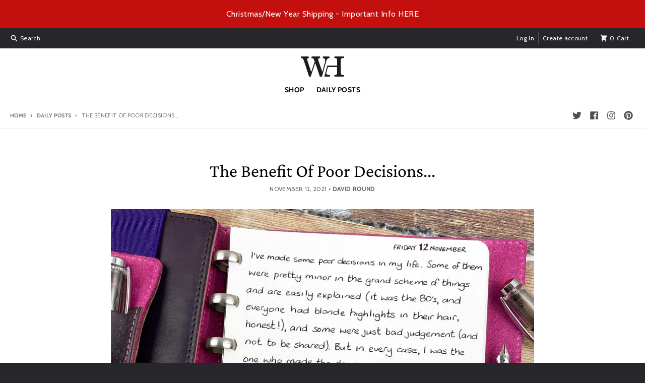

--- FILE ---
content_type: text/css
request_url: https://williamhannah.com/cdn/shop/t/18/assets/at-custom-css.css?v=155573585229603754771710950374
body_size: -337
content:
.main-page__header{margin-top:48px!important}h2.collection__title{margin-bottom:18px}.video-banner__content h3{font-size:2.2rem!important}#the-last-notebook-you-39-ll-ever-need .video-banner__content p{max-width:80%;margin:auto}#the-last-notebook-you-39-ll-ever-need .main-page__header,#the-last-notebook-you-39-ll-ever-need .custom-content{border-color:transparent!important;border:0!important}#the-last-notebook-you-39-ll-ever-need .image-with-text__content{padding:3em!important}.jdgm-rev-widg__title,.jdgm-rev-widg__summary-average,#judgeme_product_reviews .jdgm-histogram,#judgeme_product_reviews .jdgm-rev__icon{display:none}#judgeme_product_reviews .jdgm-row-stars{justify-content:space-between}#judgeme_product_reviews .jdgm-row-stars .jdgm-rev-widg__summary{align-items:flex-start;width:auto}.spr-container{margin:1em 0}#judgeme_product_reviews .jdgm-rev-widg{padding:0}#judgeme_product_reviews .jdgm-rev-widg__summary-inner{display:flex;flex-wrap:wrap}#judgeme_product_reviews .jdgm-rev-widg__summary-inner .jdgm-link{flex-basis:100%;font-size:.8em;display:block;padding:4px 0 0}#judgeme_product_reviews a.jdgm-write-rev-link{color:var(--jdgm-primary-color);background:none;padding-top:0;padding-bottom:0;padding-right:0;border:0;text-align:right}.jdgm-rev-widg__summary-text{padding-left:12px}#judgeme_product_reviews .jdgm-widget-actions-wrapper{display:block}.jdgm-rev__body p{font-size:13px;line-height:20px}#desktopReviews{display:none}@media (min-width: 768px){#mobileReviews{display:none}#desktopReviews{display:block}}
/*# sourceMappingURL=/cdn/shop/t/18/assets/at-custom-css.css.map?v=155573585229603754771710950374 */


--- FILE ---
content_type: image/svg+xml
request_url: https://williamhannah.com/cdn/shop/t/18/assets/wh-monogram.svg?v=182820238424884594881710928151
body_size: 83
content:
<?xml version="1.0" encoding="iso-8859-1"?>
<!-- Generator: Adobe Illustrator 18.1.1, SVG Export Plug-In . SVG Version: 6.00 Build 0)  -->
<svg version="1.1" xmlns="http://www.w3.org/2000/svg" xmlns:xlink="http://www.w3.org/1999/xlink" x="0px" y="0px"
	 viewBox="0 0 72.07 33.3" style="enable-background:new 0 0 72.07 33.3;" xml:space="preserve">
<g id="background_colours">
</g>
<g id="Layer_1">
	<g>
		<g>
			<path style="fill:#1D1D1B;" d="M66.366,26.113V7.366c0-3.855,0.603-4.759,4.991-4.759h0.713L71.354,0H56.163l-0.716,2.607
				c4.34,0,4.98,0.904,4.98,4.37v8.027H44.015L39.032,33.3h9.031l0.8-2.768H48.29c-4.978,0-6.713-1.134-5.678-4.516l2.451-8.632
				h15.364v8.681c0,3.302-0.644,4.467-4.98,4.467l0.718,2.768h15.092l0.813-2.768h-0.726C67.06,30.532,66.366,29.367,66.366,26.113z
				"/>
		</g>
		<path id="XMLID_83_" style="fill:#1D1D1B;" d="M12.743,0l0.716,2.622c-2.197,0.049-2.856,0.714-2.856,2.325
			c0,0.684,0.146,1.27,0.586,2.588l6,17.768h0.098l5.761-16.796l-0.639-1.904c-1.123-3.223-2.31-3.882-4.946-3.98L18.18,0H31.59
			l0.716,2.622c-2.783,0-3.448,0.896-3.448,2.41c0,0.732,0.244,1.562,0.83,3.223l6.039,16.857h0.098l3.97-14.799
			c0.439-1.562,0.586-2.734,0.586-3.711c0-2.393-1.141-3.931-4.217-3.98L36.88,0h10.376l0.716,2.622
			c-3.821,0.359-4.779,1.655-6.242,6.753L35.175,33.3h-3.498c-0.684-2.099-1.666-5.322-2.594-7.959l-5.127-14.453H23.86
			l-4.883,14.453c-1.074,3.125-1.733,5.273-2.417,7.959h-2.743L5.273,7.519C3.809,3.076,2.93,3.012,0,2.622L0.716,0H12.743z"/>
	</g>
</g>
<g id="spacers__x26__guides" style="display:none;">
</g>
<g id="MASTER_12_COL_GRID">
</g>
</svg>
